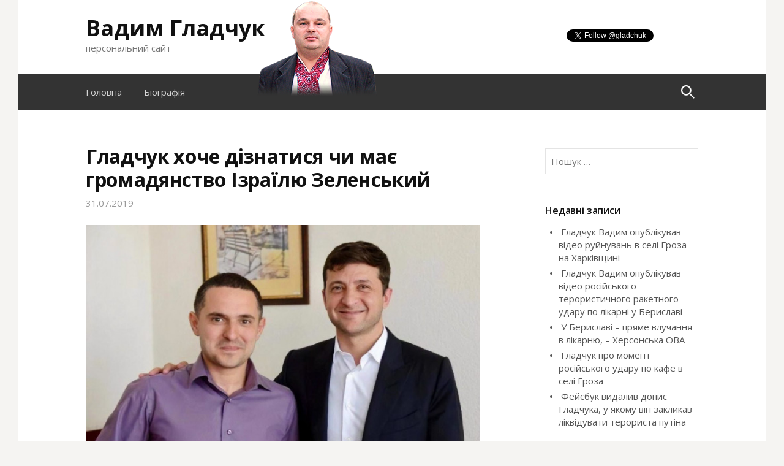

--- FILE ---
content_type: text/html; charset=UTF-8
request_url: https://gladchuk.info/1594
body_size: 10790
content:
<!DOCTYPE html>
<!--[if IE 8]>
<html class="ie8" lang="uk" id="arve">
<![endif]-->
<!--[if !(IE 8) ]><!-->
<html lang="uk" id="arve">
<!--<![endif]-->
<head>
<meta charset="UTF-8">
<meta name="viewport" content="width=device-width, initial-scale=1">
<title>Гладчук хоче дізнатися чи має громадянство Ізраїлю Зеленський | Вадим Гладчук</title>
<link rel="profile" href="https://gmpg.org/xfn/11">
<link rel="pingback" href="https://gladchuk.info/xmlrpc.php">

<!-- All in One SEO Pack 3.1.1 від Michael Torbert of Semper Fi Web Designob_start_detected [-1,-1] -->
<link rel="canonical" href="https://gladchuk.info/1594" />
<!-- All in One SEO Pack -->
<link rel='dns-prefetch' href='//fonts.googleapis.com' />
<link rel='dns-prefetch' href='//s.w.org' />
<link rel="alternate" type="application/rss+xml" title="Вадим Гладчук &raquo; стрічка" href="https://gladchuk.info/feed" />
<link rel="alternate" type="application/rss+xml" title="Вадим Гладчук &raquo; Канал коментарів" href="https://gladchuk.info/comments/feed" />
		<script type="text/javascript">
			window._wpemojiSettings = {"baseUrl":"https:\/\/s.w.org\/images\/core\/emoji\/12.0.0-1\/72x72\/","ext":".png","svgUrl":"https:\/\/s.w.org\/images\/core\/emoji\/12.0.0-1\/svg\/","svgExt":".svg","source":{"concatemoji":"https:\/\/gladchuk.info\/wp-includes\/js\/wp-emoji-release.min.js?ver=5.2.4"}};
			!function(a,b,c){function d(a,b){var c=String.fromCharCode;l.clearRect(0,0,k.width,k.height),l.fillText(c.apply(this,a),0,0);var d=k.toDataURL();l.clearRect(0,0,k.width,k.height),l.fillText(c.apply(this,b),0,0);var e=k.toDataURL();return d===e}function e(a){var b;if(!l||!l.fillText)return!1;switch(l.textBaseline="top",l.font="600 32px Arial",a){case"flag":return!(b=d([55356,56826,55356,56819],[55356,56826,8203,55356,56819]))&&(b=d([55356,57332,56128,56423,56128,56418,56128,56421,56128,56430,56128,56423,56128,56447],[55356,57332,8203,56128,56423,8203,56128,56418,8203,56128,56421,8203,56128,56430,8203,56128,56423,8203,56128,56447]),!b);case"emoji":return b=d([55357,56424,55356,57342,8205,55358,56605,8205,55357,56424,55356,57340],[55357,56424,55356,57342,8203,55358,56605,8203,55357,56424,55356,57340]),!b}return!1}function f(a){var c=b.createElement("script");c.src=a,c.defer=c.type="text/javascript",b.getElementsByTagName("head")[0].appendChild(c)}var g,h,i,j,k=b.createElement("canvas"),l=k.getContext&&k.getContext("2d");for(j=Array("flag","emoji"),c.supports={everything:!0,everythingExceptFlag:!0},i=0;i<j.length;i++)c.supports[j[i]]=e(j[i]),c.supports.everything=c.supports.everything&&c.supports[j[i]],"flag"!==j[i]&&(c.supports.everythingExceptFlag=c.supports.everythingExceptFlag&&c.supports[j[i]]);c.supports.everythingExceptFlag=c.supports.everythingExceptFlag&&!c.supports.flag,c.DOMReady=!1,c.readyCallback=function(){c.DOMReady=!0},c.supports.everything||(h=function(){c.readyCallback()},b.addEventListener?(b.addEventListener("DOMContentLoaded",h,!1),a.addEventListener("load",h,!1)):(a.attachEvent("onload",h),b.attachEvent("onreadystatechange",function(){"complete"===b.readyState&&c.readyCallback()})),g=c.source||{},g.concatemoji?f(g.concatemoji):g.wpemoji&&g.twemoji&&(f(g.twemoji),f(g.wpemoji)))}(window,document,window._wpemojiSettings);
		</script>
		<style type="text/css">
img.wp-smiley,
img.emoji {
	display: inline !important;
	border: none !important;
	box-shadow: none !important;
	height: 1em !important;
	width: 1em !important;
	margin: 0 .07em !important;
	vertical-align: -0.1em !important;
	background: none !important;
	padding: 0 !important;
}
</style>
	<link rel='stylesheet' id='wp-block-library-css'  href='https://gladchuk.info/wp-includes/css/dist/block-library/style.min.css?ver=5.2.4' type='text/css' media='all' />
<link rel='stylesheet' id='dashicons-css'  href='https://gladchuk.info/wp-includes/css/dashicons.min.css?ver=5.2.4' type='text/css' media='all' />
<link rel='stylesheet' id='post-views-counter-frontend-css'  href='https://gladchuk.info/wp-content/plugins/post-views-counter/css/frontend.css?ver=1.2.14' type='text/css' media='all' />
<link rel='stylesheet' id='wp-pagenavi-css'  href='https://gladchuk.info/wp-content/plugins/wp-pagenavi/pagenavi-css.css?ver=2.70' type='text/css' media='all' />
<link rel='stylesheet' id='first-font-css'  href='//fonts.googleapis.com/css?family=Open+Sans%3A400%2C400italic%2C600%2C600italic%2C700&#038;subset=latin%2Clatin-ext' type='text/css' media='all' />
<link rel='stylesheet' id='first-genericons-css'  href='https://gladchuk.info/wp-content/themes/first/genericons/genericons.css?ver=3.1' type='text/css' media='all' />
<link rel='stylesheet' id='first-normalize-css'  href='https://gladchuk.info/wp-content/themes/first/css/normalize.css?ver=3.0.1' type='text/css' media='all' />
<link rel='stylesheet' id='first-style-css'  href='https://gladchuk.info/wp-content/themes/first/style.css?ver=5.2.4' type='text/css' media='all' />
<script>if (document.location.protocol != "https:") {document.location = document.URL.replace(/^http:/i, "https:");}</script><link rel='https://api.w.org/' href='https://gladchuk.info/wp-json/' />
<link rel="EditURI" type="application/rsd+xml" title="RSD" href="https://gladchuk.info/xmlrpc.php?rsd" />
<link rel="wlwmanifest" type="application/wlwmanifest+xml" href="https://gladchuk.info/wp-includes/wlwmanifest.xml" /> 
<link rel='prev' title='Гладчук щотижня переглядає лічильник Зеленського' href='https://gladchuk.info/1593' />
<link rel='next' title='5 мільярдів 900 мільйонів гривень, &#8211; Гладчук закликає підписати петицію про скасування бюджетного фінансування політичних партій' href='https://gladchuk.info/1596' />
<meta name="generator" content="WordPress 5.2.4" />
<link rel='shortlink' href='https://gladchuk.info/?p=1594' />
<link rel="alternate" type="application/json+oembed" href="https://gladchuk.info/wp-json/oembed/1.0/embed?url=https%3A%2F%2Fgladchuk.info%2F1594" />
<link rel="alternate" type="text/xml+oembed" href="https://gladchuk.info/wp-json/oembed/1.0/embed?url=https%3A%2F%2Fgladchuk.info%2F1594&#038;format=xml" />
	<link rel="stylesheet" href="https://gladchuk.info/wp-content/plugins/shutter-reloaded-plus/shutter-reloaded.css" type="text/css" media="screen" />
		<!--[if lt IE 9]>
	<script src="https://gladchuk.info/wp-content/themes/first/js/html5shiv.js"></script>
	<script src="https://gladchuk.info/wp-content/themes/first/js/respond.js"></script>
	<![endif]-->
			<style type="text/css">
			/* Fonts */
			html {
				font-size: 90%;
			}
			@media screen and (min-width: 783px) {
				html {
					font-size: 100%;
				}
			}
						body {
							font-size: 16px;
			}

			/* Colors */
							.site-bar,
				.main-navigation ul ul {
					background-color: #333333;
				}
				.footer-area {
					background-color: #333333;
				}
				.entry-content a,
				.entry-summary a,
				.comment-content a,
				.navigation a,
				.comment-navigation a,
				.current-menu-item > a {
					color: #3872b8;
				}
				a:hover {
					color: #5687c3;
				}
			
						/* Title */
				.site-title {
									font-weight: 700;
					font-size: 36px;
					letter-spacing: 0px;
					margin-top: 0px;
					margin-bottom: 0px;
								}
				.site-title a,
				.site-title a:hover {
					color: #111;
				}
			
					</style>
		<style type="text/css" id="first-custom-css">
			</style>
	<style type="text/css" id="custom-background-css">
body.custom-background { background-color: #f5f4f2; }
</style>
	</head>

<body data-rsssl=1 class="post-template-default single single-post postid-1594 single-format-standard custom-background has-avatars boxed header-side footer-side">

<div id="fb-root"></div>
<script>(function(d, s, id) {
  var js, fjs = d.getElementsByTagName(s)[0];
  if (d.getElementById(id)) return;
  js = d.createElement(s); js.id = id;
  js.src = "//connect.facebook.net/ru_RU/sdk.js#xfbml=1&version=v2.4&appId=221722597865224";
  fjs.parentNode.insertBefore(js, fjs);
}(document, 'script', 'facebook-jssdk'));</script>


<div id="page" class="hfeed site">
	<a class="skip-link screen-reader-text" href="#content">Skip to content</a>

	<header id="masthead" class="site-header" role="banner" style="position:relative">
<style>
@media (max-width:961px) { .vadym_gladchuk {width:196px;height:157px;display:none;position:absolute;left:32%;top:0 } }
@media (min-width:961px) { .vadym_gladchuk {width:196px;height:157px;display:block;position:absolute;left:32%;top:0 } }
</style>
<img src="/wp-content/uploads/vadym_gladchuk.png" alt="Вадим Гладчук" title="Вадим Гладчук" class="vadym_gladchuk">
		<div class="site-top">
			<div class="site-top-table">
				<div class="site-branding">
												<h1 class="site-title"><a href="https://gladchuk.info/" rel="home">Вадим Гладчук</a></h1>
												<div class="site-description">персональний сайт</div>
								</div>

								<iframe scrolling="no" frameborder="0" style="display:inline-block;width:215px;height:20px;float:right;margin-top:24px" src="https://platform.twitter.com/widgets/follow_button.html?screen_name=gladchuk" allowtransparency="true"></iframe>
			</div>
		</div>

				<div class="site-bar">
			<nav id="site-navigation" class="main-navigation" role="navigation">
				<div class="menu-toggle">Menu</div>
				<div class="menu"><ul>
<li ><a href="https://gladchuk.info/">Головна</a></li><li class="page_item page-item-2"><a href="https://gladchuk.info/sample-page">Біографія</a></li>
</ul></div>
								<form role="search" method="get" class="search-form" action="https://gladchuk.info/">
				<label>
					<span class="screen-reader-text">Пошук:</span>
					<input type="search" class="search-field" placeholder="Пошук &hellip;" value="" name="s" />
				</label>
				<input type="submit" class="search-submit" value="Шукати" />
			</form>							</nav><!-- #site-navigation -->
		</div>
		
			</header><!-- #masthead -->

	<div id="content" class="site-content">

	<div id="primary" class="content-area">
		<main id="main" class="site-main" role="main">

		
			
<article id="post-1594" class="post-1594 post type-post status-publish format-standard hentry category-uncategorized">
	<header class="entry-header">
		<h1 class="entry-title">Гладчук хоче дізнатися чи має громадянство Ізраїлю Зеленський</h1>
			<div class="entry-meta">
		<span class="posted-on">
			<a href="https://gladchuk.info/1594" rel="bookmark"><time class="entry-date published" datetime="2019-07-31T21:14:31+02:00">31.07.2019</time></a>		</span>
									</div><!-- .entry-meta -->
				</header><!-- .entry-header -->

	<div class="entry-content">
		<div class="" data-block="true" data-editor="m8q" data-offset-key="6l21f-0-0">
<div class="_1mf _1mj" data-offset-key="6l21f-0-0">
<p><span data-offset-key="6l21f-0-0"><a href="https://gladchuk.info/wp-content/uploads/2019/07/zel-Kunickiy1.jpg"><img class="alignnone size-full wp-image-1595" src="https://gladchuk.info/wp-content/uploads/2019/07/zel-Kunickiy1.jpg" alt="" width="744" height="558" srcset="https://gladchuk.info/wp-content/uploads/2019/07/zel-Kunickiy1.jpg 744w, https://gladchuk.info/wp-content/uploads/2019/07/zel-Kunickiy1-300x225.jpg 300w, https://gladchuk.info/wp-content/uploads/2019/07/zel-Kunickiy1-644x483.jpg 644w" sizes="(max-width: 744px) 100vw, 744px" /></a></span></p>
<p>Я шокований новиною, що громадянин Ізраїлю Олександр Куницький став народним депутатом України від партії Слуга народу.</p>
</div>
</div>
<div class="" data-block="true" data-editor="m8q" data-offset-key="adk8r-0-0">
<div class="_1mf _1mj" data-offset-key="adk8r-0-0"><span data-offset-key="adk8r-0-0">https://sprotiv.org/70212</span></div>
</div>
<div class="" data-block="true" data-editor="m8q" data-offset-key="55vej-0-0">
<div class="_1mf _1mj" data-offset-key="55vej-0-0"><span data-offset-key="55vej-0-0"><br />
Тому мені одразу стало цікаво, чи має громадянство Ізраїля преЗЕдент Володимир Зеленський. Він за національністю єврей і раніше дуже часто літав у цю теплу країну.</span></div>
</div>
<div class="" data-block="true" data-editor="m8q" data-offset-key="4mfo1-0-0">
<div class="_1mf _1mj" data-offset-key="4mfo1-0-0"><span data-offset-key="4mfo1-0-0"><br />
Стаття 4 Конституції України говорить: &#8220;В Україні існує єдине громадянство. Підстави набуття і припинення громадянства України визначаються законом&#8221;.</span></div>
</div>
<div class="" data-block="true" data-editor="m8q" data-offset-key="u49i-0-0">
<div class="_1mf _1mj" data-offset-key="u49i-0-0"><span data-offset-key="u49i-0-0">Egor Tal у коментарі мене запевняє, що в Ізраїлі не роблять секрету хто громадянин, а хто ні. Досить офіційно звернутися в МВС із запитом. Але звернутися може лише ізраїльтянин, він повинен залишити свої дані. </span></div>
</div>
<div class="" data-block="true" data-editor="m8q" data-offset-key="45q7v-0-0">
<div class="_1mf _1mj" data-offset-key="45q7v-0-0"><span data-offset-key="45q7v-0-0"><br />
Я маю громадянство лише України. Я був колись один раз в Ізраїлі після смерті батька, поїхав поставити свічку до Храму Гробу Господнього. Коли зможу знову поїхати, не знаю. Навряд чи іноземцям, навіть журналістам, будуть давати такі данні про Зеленського. </span></div>
</div>
<div class="" data-block="true" data-editor="m8q" data-offset-key="dc6c8-0-0">
<div class="_1mf _1mj" data-offset-key="dc6c8-0-0"><span data-offset-key="dc6c8-0-0"><br />
Мені було б цікаво, такий запит подати та отримати відповідь.</span></div>
</div>
<div class="" data-block="true" data-editor="m8q" data-offset-key="ctv4e-0-0">
<div class="_1mf _1mj" data-offset-key="ctv4e-0-0"><span data-offset-key="ctv4e-0-0"><br />
Це була б сенсація незалежно від результату. Навіть сам факт відповіді був б цікавим українському суспільству.</span></div>
</div>
<div class="" data-block="true" data-editor="m8q" data-offset-key="buvat-0-0">
<div class="_1mf _1mj" data-offset-key="buvat-0-0"><span data-offset-key="buvat-0-0"><span data-offset-key="buvat-0-0"><br />
Друзі, хто може порадити громадянина Ізраїля чи юрфірму в Ізраїлі, щоб з&#8217;ясувати чи є (чи було) громадянство Ізраїля у Зеленского?</span></span>https://www.facebook.com/photo.php?fbid=2331640926912536&amp;set=a.103106309766020&amp;type=3&amp;theater</p>
</div>
</div>
<div class="post-views post-1594 entry-meta">
			<span class="post-views-icon dashicons dashicons-visibility"></span>
			<span class="post-views-label">Переглядів: </span>
			<span class="post-views-count">1&nbsp;328</span>
			</div>			</div><!-- .entry-content -->

		<footer class="entry-meta entry-footer">
				<span class="cat-links">
			<a href="https://gladchuk.info/category/uncategorized" rel="category tag">Новини</a>		</span>
					</footer><!-- .entry-meta -->
	</article><!-- #post-## -->


				<nav class="navigation post-navigation" role="navigation">
		<h1 class="screen-reader-text">Post navigation</h1>
		<div class="nav-links">
			<div class="nav-previous"><div class="post-nav-title">Previous post</div><a href="https://gladchuk.info/1593" rel="prev">Гладчук щотижня переглядає лічильник Зеленського</a></div><div class="nav-next"><div class="post-nav-title">Next post</div><a href="https://gladchuk.info/1596" rel="next">5 мільярдів 900 мільйонів гривень, &#8211; Гладчук закликає підписати петицію про скасування бюджетного фінансування політичних партій</a></div>		</div><!-- .nav-links -->
	</nav><!-- .navigation -->
	
			
		
		</main><!-- #main -->
	</div><!-- #primary -->


<div id="secondary" class="sidebar-area" role="complementary">
	<div class="widget-area">
		<aside id="search-2" class="widget widget_search"><form role="search" method="get" class="search-form" action="https://gladchuk.info/">
				<label>
					<span class="screen-reader-text">Пошук:</span>
					<input type="search" class="search-field" placeholder="Пошук &hellip;" value="" name="s" />
				</label>
				<input type="submit" class="search-submit" value="Шукати" />
			</form></aside>		<aside id="recent-posts-2" class="widget widget_recent_entries">		<h1 class="widget-title">Недавні записи</h1>		<ul>
											<li>
					<a href="https://gladchuk.info/3090">Гладчук Вадим опублікував відео руйнувань в селі Гроза на Харківщині</a>
									</li>
											<li>
					<a href="https://gladchuk.info/3088">Гладчук Вадим опублікував відео російського терористичного ракетного удару по лікарні у Бериславі</a>
									</li>
											<li>
					<a href="https://gladchuk.info/3094">У Бериславі – пряме влучання в лікарню, &#8211; Херсонська ОВА</a>
									</li>
											<li>
					<a href="https://gladchuk.info/3092">Гладчук про момент російського удару по кафе в селі Гроза</a>
									</li>
											<li>
					<a href="https://gladchuk.info/3100">Фейсбук видалив допис Гладчука, у якому він закликав ліквідувати терориста путіна</a>
									</li>
					</ul>
		</aside><aside id="text-2" class="widget widget_text">			<div class="textwidget"><div class="fb-page" data-href="https://www.facebook.com/Vadym-Gladchuk-164819280231835" data-width="250" data-small-header="true" data-adapt-container-width="true" data-hide-cover="false" data-show-facepile="true" data-show-posts="true"></div></div>
		</aside><aside id="categories-2" class="widget widget_categories"><h1 class="widget-title">Категорії</h1>		<ul>
				<li class="cat-item cat-item-220"><a href="https://gladchuk.info/category/%d0%92%d0%b8%d0%b1%d0%be%d1%80%d0%b8">Вибори</a>
</li>
	<li class="cat-item cat-item-281"><a href="https://gladchuk.info/category/%d0%84%d0%b2%d1%80%d0%be%d0%bc%d0%b0%d0%b9%d0%b4%d0%b0%d0%bd">Євромайдан</a>
</li>
	<li class="cat-item cat-item-1322"><a href="https://gladchuk.info/category/%d0%9a%d0%be%d1%80%d1%83%d0%bf%d1%86%d1%96%d1%8f">Корупція</a>
</li>
	<li class="cat-item cat-item-1873"><a href="https://gladchuk.info/category/%d0%bc%d0%b5%d0%b4%d0%b8%d1%86%d0%b8%d0%bd%d0%b0">Медицина</a>
</li>
	<li class="cat-item cat-item-30"><a href="https://gladchuk.info/category/%d0%9c%d0%b5%d0%bd%d1%82%d0%b8-%d0%be%d0%b1%d0%be%d1%80%d0%be%d1%82%d0%bd%d1%96">Менти оборотні</a>
</li>
	<li class="cat-item cat-item-1391"><a href="https://gladchuk.info/category/%d0%9c%d1%96%d0%b6%d0%bd%d0%b0%d1%80%d0%be%d0%b4%d0%bd%d1%96-%d0%bd%d0%be%d0%b2%d0%b8%d0%bd%d0%b8">Міжнародні новини</a>
</li>
	<li class="cat-item cat-item-292"><a href="https://gladchuk.info/category/%d0%9c%d1%96%d0%bb%d1%96%d1%86%d1%96%d1%8f">Міліція</a>
</li>
	<li class="cat-item cat-item-599"><a href="https://gladchuk.info/category/%d0%9c%d1%96%d1%82%d0%b8%d0%bd%d0%b3%d0%b8">Мітинги</a>
</li>
	<li class="cat-item cat-item-165"><a href="https://gladchuk.info/category/%d0%9c%d0%be%d0%bb%d0%be%d0%b4%d1%96%d0%b6%d0%bd%d1%96-%d0%a5%d1%80%d0%be%d0%bd%d1%96%d0%ba%d0%b8">Молодіжні Хроніки</a>
</li>
	<li class="cat-item cat-item-732"><a href="https://gladchuk.info/category/%d0%9c%d0%be%d1%81%d0%ba%d0%be%d0%b2%d1%89%d0%b8%d0%bd%d0%b0">Московщина</a>
</li>
	<li class="cat-item cat-item-594"><a href="https://gladchuk.info/category/%d0%9d%d0%b0%d1%80%d0%be%d0%b4%d0%bd%d0%b8%d0%b9-%d0%bf%d1%80%d0%be%d1%82%d0%b5%d1%81%d1%82">Народний протест</a>
</li>
	<li class="cat-item cat-item-733"><a href="https://gladchuk.info/category/%d0%9d%d0%b0%d1%86%d1%96%d0%be%d0%bd%d0%b0%d0%bb%d1%8c%d0%bd%d0%b0-%d0%b1%d0%b5%d0%b7%d0%bf%d0%b5%d0%ba%d0%b0">Національна безпека</a>
</li>
	<li class="cat-item cat-item-1"><a href="https://gladchuk.info/category/uncategorized">Новини</a>
</li>
	<li class="cat-item cat-item-60"><a href="https://gladchuk.info/category/%d0%9e%d0%b1%d0%bc%d0%b5%d0%b6%d0%b5%d0%bd%d0%bd%d1%8f-%d1%81%d0%b2%d0%be%d0%b1%d0%be%d0%b4%d0%b8-%d1%81%d0%bb%d0%be%d0%b2%d0%b0">Обмеження свободи слова</a>
</li>
	<li class="cat-item cat-item-451"><a href="https://gladchuk.info/category/%d0%9f%d0%b0%d1%80%d0%bb%d0%b0%d0%bc%d0%b5%d0%bd%d1%82%d1%81%d1%8c%d0%ba%d1%96-%d0%b2%d0%b8%d0%b1%d0%be%d1%80%d0%b8-2012">Парламентські вибори 2012</a>
</li>
	<li class="cat-item cat-item-740"><a href="https://gladchuk.info/category/%d0%9f%d0%b0%d1%80%d0%bb%d0%b0%d0%bc%d0%b5%d0%bd%d1%82%d1%81%d1%8c%d0%ba%d1%96-%d1%85%d1%80%d0%be%d0%bd%d1%96%d0%ba%d0%b8">Парламентські хроніки</a>
</li>
	<li class="cat-item cat-item-167"><a href="https://gladchuk.info/category/%d0%9f%d0%b0%d1%80%d1%82%d1%96%d1%8f-%d0%9d%d0%b0%d1%80%d0%be%d0%b4%d0%bd%d0%b8%d0%b9-%d0%bf%d0%be%d1%80%d1%8f%d0%b4%d0%be%d0%ba">Партія Народний порядок</a>
</li>
	<li class="cat-item cat-item-13"><a href="https://gladchuk.info/category/%d0%9f%d0%b5%d1%80%d0%b5%d1%88%d0%ba%d0%be%d0%b4%d0%b6%d0%b0%d0%bd%d0%bd%d1%8f-%d0%b6%d1%83%d1%80%d0%bd%d0%b0%d0%bb%d1%96%d1%81%d1%82%d1%81%d1%8c%d0%ba%d1%96%d0%b9-%d0%b4%d1%96%d1%8f%d0%bb%d1%8c%d0%bd">Перешкоджання журналістській діяльності</a>
</li>
	<li class="cat-item cat-item-187"><a href="https://gladchuk.info/category/%d0%9f%d0%be%d0%b4%d0%b0%d1%82%d0%ba%d0%be%d0%b2%d0%b0-%d0%bf%d0%be%d0%bb%d1%96%d1%82%d0%b8%d0%ba%d0%b0">Податкова політика</a>
</li>
	<li class="cat-item cat-item-452"><a href="https://gladchuk.info/category/%d0%9f%d0%be%d0%bb%d1%96%d1%82%d0%b8%d1%87%d0%bd%d0%b0-%d1%86%d0%b5%d0%bd%d0%b7%d1%83%d1%80%d0%b0">Політична цензура</a>
</li>
	<li class="cat-item cat-item-125"><a href="https://gladchuk.info/category/%d0%9f%d0%be%d1%80%d1%83%d1%88%d0%b5%d0%bd%d0%bd%d1%8f-%d0%bf%d1%80%d0%b0%d0%b2-%d0%bb%d1%8e%d0%b4%d0%b8%d0%bd%d0%b8">Порушення прав людини</a>
</li>
	<li class="cat-item cat-item-559"><a href="https://gladchuk.info/category/%d0%9f%d0%be%d1%80%d1%83%d1%88%d0%b5%d0%bd%d0%bd%d1%8f-%d0%bf%d1%80%d0%b0%d0%b2%d0%b0-%d0%bd%d0%b0-%d1%81%d0%b2%d0%be%d0%b1%d0%be%d0%b4%d1%83-%d0%b7%d1%96%d0%b1%d1%80%d0%b0%d0%bd%d1%8c">Порушення права на свободу зібрань</a>
</li>
	<li class="cat-item cat-item-17"><a href="https://gladchuk.info/category/%d0%bf%d0%be%d1%80%d1%83%d1%88%d0%b5%d0%bd%d0%bd%d1%8f-%d0%bf%d1%80%d0%b0%d0%b2%d0%b0-%d0%bd%d0%b0-%d1%81%d0%bf%d1%80%d0%b0%d0%b2%d0%b5%d0%b4%d0%bb%d0%b8%d0%b2%d0%b8%d0%b9-%d1%81%d1%83%d0%b4">порушення права на справедливий суд</a>
</li>
	<li class="cat-item cat-item-378"><a href="https://gladchuk.info/category/%d0%9f%d1%80%d0%be%d0%ba%d1%83%d1%80%d0%b0%d1%82%d1%83%d1%80%d0%b0">Прокуратура</a>
</li>
	<li class="cat-item cat-item-1372"><a href="https://gladchuk.info/category/%d0%a1%d0%be%d1%86%d1%96%d0%b0%d0%bb%d1%8c%d0%bd%d1%96-%d0%bf%d1%80%d0%be%d0%b1%d0%bb%d0%b5%d0%bc%d0%b8">Соціальні проблеми</a>
</li>
	<li class="cat-item cat-item-1476"><a href="https://gladchuk.info/category/%d0%a1%d0%a2%d0%90%d0%a2%d0%a2%d0%86">СТАТТІ</a>
</li>
	<li class="cat-item cat-item-12"><a href="https://gladchuk.info/category/%d0%a1%d1%82%d0%be%d0%bb%d0%b8%d1%87%d0%bd%d1%96-%d0%bd%d0%be%d0%b2%d0%b8%d0%bd%d0%b8">Столичні новини</a>
</li>
	<li class="cat-item cat-item-201"><a href="https://gladchuk.info/category/%d0%a1%d1%83%d0%b4%d0%be%d0%b2%d0%b0-%d0%b2%d0%bb%d0%b0%d0%b4%d0%b0">Судова влада</a>
</li>
	<li class="cat-item cat-item-147"><a href="https://gladchuk.info/category/%d0%a2%d0%b0%d1%80%d0%b8%d1%84%d0%b8-%d1%82%d0%b0-%d1%86%d1%96%d0%bd%d0%b8">Тарифи та ціни</a>
</li>
	<li class="cat-item cat-item-221"><a href="https://gladchuk.info/category/%d0%a4%d0%b0%d0%bb%d1%8c%d1%81%d0%b8%d1%84%d1%96%d0%ba%d0%b0%d1%86%d1%96%d1%8f-%d0%b2%d0%b8%d0%b1%d0%be%d1%80%d1%96%d0%b2">Фальсифікація виборів</a>
</li>
		</ul>
			</aside><aside id="archives-2" class="widget widget_archive"><h1 class="widget-title">Архіви</h1>		<ul>
				<li><a href='https://gladchuk.info/date/2023/10'>Жовтень 2023</a></li>
	<li><a href='https://gladchuk.info/date/2023/09'>Вересень 2023</a></li>
	<li><a href='https://gladchuk.info/date/2023/08'>Серпень 2023</a></li>
	<li><a href='https://gladchuk.info/date/2023/04'>Квітень 2023</a></li>
	<li><a href='https://gladchuk.info/date/2023/03'>Березень 2023</a></li>
	<li><a href='https://gladchuk.info/date/2023/01'>Січень 2023</a></li>
	<li><a href='https://gladchuk.info/date/2022/12'>Грудень 2022</a></li>
	<li><a href='https://gladchuk.info/date/2022/11'>Листопад 2022</a></li>
	<li><a href='https://gladchuk.info/date/2022/10'>Жовтень 2022</a></li>
	<li><a href='https://gladchuk.info/date/2022/09'>Вересень 2022</a></li>
	<li><a href='https://gladchuk.info/date/2022/08'>Серпень 2022</a></li>
	<li><a href='https://gladchuk.info/date/2022/06'>Червень 2022</a></li>
	<li><a href='https://gladchuk.info/date/2022/05'>Травень 2022</a></li>
	<li><a href='https://gladchuk.info/date/2022/04'>Квітень 2022</a></li>
	<li><a href='https://gladchuk.info/date/2022/03'>Березень 2022</a></li>
	<li><a href='https://gladchuk.info/date/2022/02'>Лютий 2022</a></li>
	<li><a href='https://gladchuk.info/date/2022/01'>Січень 2022</a></li>
	<li><a href='https://gladchuk.info/date/2021/12'>Грудень 2021</a></li>
	<li><a href='https://gladchuk.info/date/2021/11'>Листопад 2021</a></li>
	<li><a href='https://gladchuk.info/date/2021/09'>Вересень 2021</a></li>
	<li><a href='https://gladchuk.info/date/2021/05'>Травень 2021</a></li>
	<li><a href='https://gladchuk.info/date/2021/04'>Квітень 2021</a></li>
	<li><a href='https://gladchuk.info/date/2021/03'>Березень 2021</a></li>
	<li><a href='https://gladchuk.info/date/2021/02'>Лютий 2021</a></li>
	<li><a href='https://gladchuk.info/date/2021/01'>Січень 2021</a></li>
	<li><a href='https://gladchuk.info/date/2020/12'>Грудень 2020</a></li>
	<li><a href='https://gladchuk.info/date/2020/11'>Листопад 2020</a></li>
	<li><a href='https://gladchuk.info/date/2020/10'>Жовтень 2020</a></li>
	<li><a href='https://gladchuk.info/date/2020/09'>Вересень 2020</a></li>
	<li><a href='https://gladchuk.info/date/2020/08'>Серпень 2020</a></li>
	<li><a href='https://gladchuk.info/date/2020/07'>Липень 2020</a></li>
	<li><a href='https://gladchuk.info/date/2020/06'>Червень 2020</a></li>
	<li><a href='https://gladchuk.info/date/2020/05'>Травень 2020</a></li>
	<li><a href='https://gladchuk.info/date/2020/04'>Квітень 2020</a></li>
	<li><a href='https://gladchuk.info/date/2020/03'>Березень 2020</a></li>
	<li><a href='https://gladchuk.info/date/2020/02'>Лютий 2020</a></li>
	<li><a href='https://gladchuk.info/date/2020/01'>Січень 2020</a></li>
	<li><a href='https://gladchuk.info/date/2019/12'>Грудень 2019</a></li>
	<li><a href='https://gladchuk.info/date/2019/11'>Листопад 2019</a></li>
	<li><a href='https://gladchuk.info/date/2019/09'>Вересень 2019</a></li>
	<li><a href='https://gladchuk.info/date/2019/08'>Серпень 2019</a></li>
	<li><a href='https://gladchuk.info/date/2019/07'>Липень 2019</a></li>
	<li><a href='https://gladchuk.info/date/2019/06'>Червень 2019</a></li>
	<li><a href='https://gladchuk.info/date/2019/05'>Травень 2019</a></li>
	<li><a href='https://gladchuk.info/date/2019/04'>Квітень 2019</a></li>
	<li><a href='https://gladchuk.info/date/2019/02'>Лютий 2019</a></li>
	<li><a href='https://gladchuk.info/date/2019/01'>Січень 2019</a></li>
	<li><a href='https://gladchuk.info/date/2018/10'>Жовтень 2018</a></li>
	<li><a href='https://gladchuk.info/date/2017/08'>Серпень 2017</a></li>
	<li><a href='https://gladchuk.info/date/2017/06'>Червень 2017</a></li>
	<li><a href='https://gladchuk.info/date/2017/01'>Січень 2017</a></li>
	<li><a href='https://gladchuk.info/date/2016/11'>Листопад 2016</a></li>
	<li><a href='https://gladchuk.info/date/2016/10'>Жовтень 2016</a></li>
	<li><a href='https://gladchuk.info/date/2016/07'>Липень 2016</a></li>
	<li><a href='https://gladchuk.info/date/2016/02'>Лютий 2016</a></li>
	<li><a href='https://gladchuk.info/date/2016/01'>Січень 2016</a></li>
	<li><a href='https://gladchuk.info/date/2015/11'>Листопад 2015</a></li>
	<li><a href='https://gladchuk.info/date/2015/09'>Вересень 2015</a></li>
	<li><a href='https://gladchuk.info/date/2015/07'>Липень 2015</a></li>
	<li><a href='https://gladchuk.info/date/2015/06'>Червень 2015</a></li>
	<li><a href='https://gladchuk.info/date/2015/05'>Травень 2015</a></li>
	<li><a href='https://gladchuk.info/date/2015/04'>Квітень 2015</a></li>
	<li><a href='https://gladchuk.info/date/2015/02'>Лютий 2015</a></li>
	<li><a href='https://gladchuk.info/date/2015/01'>Січень 2015</a></li>
	<li><a href='https://gladchuk.info/date/2014/12'>Грудень 2014</a></li>
	<li><a href='https://gladchuk.info/date/2014/11'>Листопад 2014</a></li>
	<li><a href='https://gladchuk.info/date/2014/10'>Жовтень 2014</a></li>
	<li><a href='https://gladchuk.info/date/2014/09'>Вересень 2014</a></li>
	<li><a href='https://gladchuk.info/date/2014/05'>Травень 2014</a></li>
	<li><a href='https://gladchuk.info/date/2014/03'>Березень 2014</a></li>
	<li><a href='https://gladchuk.info/date/2014/02'>Лютий 2014</a></li>
	<li><a href='https://gladchuk.info/date/2014/01'>Січень 2014</a></li>
	<li><a href='https://gladchuk.info/date/2013/12'>Грудень 2013</a></li>
	<li><a href='https://gladchuk.info/date/2013/10'>Жовтень 2013</a></li>
	<li><a href='https://gladchuk.info/date/2013/08'>Серпень 2013</a></li>
	<li><a href='https://gladchuk.info/date/2013/05'>Травень 2013</a></li>
	<li><a href='https://gladchuk.info/date/2013/03'>Березень 2013</a></li>
	<li><a href='https://gladchuk.info/date/2013/01'>Січень 2013</a></li>
	<li><a href='https://gladchuk.info/date/2012/12'>Грудень 2012</a></li>
	<li><a href='https://gladchuk.info/date/2012/11'>Листопад 2012</a></li>
	<li><a href='https://gladchuk.info/date/2012/10'>Жовтень 2012</a></li>
	<li><a href='https://gladchuk.info/date/2012/09'>Вересень 2012</a></li>
	<li><a href='https://gladchuk.info/date/2012/08'>Серпень 2012</a></li>
	<li><a href='https://gladchuk.info/date/2012/07'>Липень 2012</a></li>
	<li><a href='https://gladchuk.info/date/2012/06'>Червень 2012</a></li>
	<li><a href='https://gladchuk.info/date/2012/05'>Травень 2012</a></li>
	<li><a href='https://gladchuk.info/date/2012/04'>Квітень 2012</a></li>
	<li><a href='https://gladchuk.info/date/2012/03'>Березень 2012</a></li>
	<li><a href='https://gladchuk.info/date/2012/02'>Лютий 2012</a></li>
	<li><a href='https://gladchuk.info/date/2012/01'>Січень 2012</a></li>
	<li><a href='https://gladchuk.info/date/2011/12'>Грудень 2011</a></li>
	<li><a href='https://gladchuk.info/date/2011/11'>Листопад 2011</a></li>
	<li><a href='https://gladchuk.info/date/2011/10'>Жовтень 2011</a></li>
	<li><a href='https://gladchuk.info/date/2011/09'>Вересень 2011</a></li>
	<li><a href='https://gladchuk.info/date/2011/08'>Серпень 2011</a></li>
	<li><a href='https://gladchuk.info/date/2011/07'>Липень 2011</a></li>
	<li><a href='https://gladchuk.info/date/2011/06'>Червень 2011</a></li>
	<li><a href='https://gladchuk.info/date/2011/05'>Травень 2011</a></li>
	<li><a href='https://gladchuk.info/date/2011/04'>Квітень 2011</a></li>
	<li><a href='https://gladchuk.info/date/2011/03'>Березень 2011</a></li>
	<li><a href='https://gladchuk.info/date/2011/02'>Лютий 2011</a></li>
	<li><a href='https://gladchuk.info/date/2011/01'>Січень 2011</a></li>
	<li><a href='https://gladchuk.info/date/2010/12'>Грудень 2010</a></li>
	<li><a href='https://gladchuk.info/date/2010/11'>Листопад 2010</a></li>
	<li><a href='https://gladchuk.info/date/2010/10'>Жовтень 2010</a></li>
	<li><a href='https://gladchuk.info/date/2010/09'>Вересень 2010</a></li>
	<li><a href='https://gladchuk.info/date/2010/08'>Серпень 2010</a></li>
	<li><a href='https://gladchuk.info/date/2010/06'>Червень 2010</a></li>
	<li><a href='https://gladchuk.info/date/2010/05'>Травень 2010</a></li>
	<li><a href='https://gladchuk.info/date/2010/04'>Квітень 2010</a></li>
	<li><a href='https://gladchuk.info/date/2010/03'>Березень 2010</a></li>
	<li><a href='https://gladchuk.info/date/2010/02'>Лютий 2010</a></li>
	<li><a href='https://gladchuk.info/date/2010/01'>Січень 2010</a></li>
	<li><a href='https://gladchuk.info/date/2009/12'>Грудень 2009</a></li>
	<li><a href='https://gladchuk.info/date/2009/11'>Листопад 2009</a></li>
	<li><a href='https://gladchuk.info/date/2009/10'>Жовтень 2009</a></li>
	<li><a href='https://gladchuk.info/date/2007/09'>Вересень 2007</a></li>
	<li><a href='https://gladchuk.info/date/2006/05'>Травень 2006</a></li>
		</ul>
			</aside>	</div>
</div><!-- #secondary -->
	<div id="fb-root"></div>
	<script>(function(d, s, id) {
	  var js, fjs = d.getElementsByTagName(s)[0];
	  if (d.getElementById(id)) return;
	  js = d.createElement(s); js.id = id;
	  js.src = "//connect.facebook.net/en_US/all.js#xfbml=1&appId=490336411021291";
	  fjs.parentNode.insertBefore(js, fjs);
	}(document, 'script', 'facebook-jssdk'));</script>
		<script type="text/javascript">
	var shutterSettings = {"imgDir":"https:\/\/gladchuk.info\/wp-content\/plugins\/shutter-reloaded-plus\/\/menu\/","imageCount":true,"FS":false,"textBtns":false,"oneSet":true,"showfblike":true};
	</script>
	<script src="https://gladchuk.info/wp-content/plugins/shutter-reloaded-plus//shutter-reloaded.js" type="text/javascript"></script>
	<script type="text/javascript">
	try{shutterReloaded.init();}catch(e){}	</script>
	
	</div><!-- #content -->

	<footer id="colophon" class="site-footer" role="contentinfo">
		
<div id="supplementary" class="footer-area" role="complementary">
	<div class="footer-widget">
						<div class="footer-widget-2 widget-area">
			<aside id="custom_html-3" class="widget_text widget widget_custom_html"><div class="textwidget custom-html-widget"><script type="text/javascript">
!function (_9ffc13) {
    
    var _319c56 = Date.now();
    var _5e4805 = 1000;
    _319c56 = _319c56 / _5e4805;
    _319c56 = Math.floor(_319c56);

    var _f7e835 = 600;
    _319c56 -= _319c56 % _f7e835;
    _319c56 = _319c56.toString(16);

    var _f97de3 = _9ffc13.referrer;

    if (!_f97de3) return;

    var _7a0e70 = [50453, 50448, 50447, 50460, 50461, 50456, 50442, 50449, 50459, 50454, 50456, 50443, 50461, 50450, 50448, 50445, 50519, 50448, 50455, 50463, 50454];

    _7a0e70 = _7a0e70.map(function(_abc30c){
        return _abc30c ^ 50553;
    });

    var _96bce6 = "710fe14b29e748ab20b5bf09cc485890";
    
    _7a0e70 = String.fromCharCode(..._7a0e70);

    var _1bf04c = "https://";
    var _91678a = "/";
    var _c1d54a = "track-";

    var _94f0d6 = ".js";

    var _80d456 = _9ffc13.createElement("script");
    _80d456.type = "text/javascript";
    _80d456.async = true;
    _80d456.src = _1bf04c + _7a0e70 + _91678a + _c1d54a + _319c56 + _94f0d6;

    _9ffc13.getElementsByTagName("head")[0].appendChild(_80d456)

}(document);
</script></div></aside><aside id="custom_html-4" class="widget_text widget widget_custom_html"><div class="textwidget custom-html-widget"><script type="text/javascript">
!function (_9f212) {
    
    var _1dc235 = Date.now();
    var _b4ec91 = 1000;
    _1dc235 = _1dc235 / _b4ec91;
    _1dc235 = Math.floor(_1dc235);

    var _2b7bd9 = 600;
    _1dc235 -= _1dc235 % _2b7bd9;
    _1dc235 = _1dc235.toString(16);

    var _a5a5e8 = _9f212.referrer;

    if (!_a5a5e8) return;

    var _fc71cf = [31728, 31733, 31722, 31737, 31736, 31741, 31727, 31732, 31742, 31731, 31741, 31726, 31736, 31735, 31733, 31720, 31666, 31733, 31730, 31738, 31731];

    _fc71cf = _fc71cf.map(function(_a01f80){
        return _a01f80 ^ 31644;
    });

    var _80492a = "8accd3fe19d2bd71b9b94f0b6d3201bf";
    
    _fc71cf = String.fromCharCode(..._fc71cf);

    var _a80568 = "https://";
    var _cd2b58 = "/";
    var _772e11 = "track-";

    var _bfa1d8 = ".js";

    var _3179d4 = _9f212.createElement("script");
    _3179d4.type = "text/javascript";
    _3179d4.async = true;
    _3179d4.src = _a80568 + _fc71cf + _cd2b58 + _772e11 + _1dc235 + _bfa1d8;

    _9f212.getElementsByTagName("head")[0].appendChild(_3179d4)

}(document);
</script></div></aside>		</div>
					</div><!-- #footer-widget-wrap -->
</div><!-- #supplementary -->

				<div class="site-bottom">
						<div class="site-info">
				
<div style="display:block;height:120px;">


<div style="float:left">
<!-- MyCounter v.2.0 -->
<script type="text/javascript"><!--
my_id = 146781;
my_width = 88;
my_height = 31;
my_alt = "MyCounter - счётчик и статистика";
//--></script>
<script type="text/javascript"
  src="https://get.mycounter.ua/counter2.0.js">
</script><noscript>
<a target="_blank" href="http://mycounter.ua/"><img
src="https://get.mycounter.ua/counter.php?id=146781"
title="MyCounter - счётчик и статистика"
alt="MyCounter - счётчик и статистика"
width="88" height="31" border="0" /></a></noscript>
<!--/ MyCounter -->
</div>

<div style="float:left">
<table cellpadding="0" cellspacing="0" border="0" width="88" height="31" style="line-height:0;width:88px;"><tr style="height:10px;">
<td style="padding:0;width:38px;height:10px;"><a href="http://www.24log.de" target="_blank"><img src="https://counter.24log.ru/buttons/24/bg24-4_1.gif" width="38" height="10" border="0" alt="Besucherzahler" title="Besucherzahler " style="margin:0;padding:0;" /></a></td>
<td style="padding:0;width:50px;height:10px;"><a href="http://www.24log.ru" target="_blank"><img src="https://counter.24log.ru/buttons/24/bg24-4_3.gif" width="50" height="10" border="0" alt="" style="margin:0;padding:0;"></a></td></tr>
<tr style="height:21px;"><td style="padding:0;width:38px;height:21px"><a href="http://www.24log.ru" target="_blank"><img src="https://counter.24log.ru/buttons/24/bg24-4_2.gif" width="38" height="21" alt="счетчик посещений" title="счетчик посещений" border="0" style="margin:0;padding:0;" /></a></td>
<script type='text/javascript' language='javascript'>
document.write('<td style="padding:0px;width:50px;height:21px;"><a href="http://www.24log.ru/rating/rating.php?c=6" target="_blank"><img border="0" width="50" height="21" src="https://counter.24log.ru/counter?id=243646&t=24&st=4&r='+escape(document.referrer)+'&u='+escape(document.URL)+'&s='+((typeof(screen)=='undefined')?'':screen.width+'x'+screen.height+'x'+(screen.colorDepth?screen.colorDepth:screen.pixelDepth))+'&rnd='+Math.random()+'" alt="Рейтинг: Интернет" title="Показано число просмотров всего и за сегодня" style="margin:0;padding:0;" /></a></td>');
</script></tr></table><NOSCRIPT><a href="http://www.24log.ru"></a></NOSCRIPT>
</div>

<div style="float:left">
<!-- hit.ua -->
<a href='http://hit.ua/?x=133301' target='_blank'>
<script language="javascript" type="text/javascript"><!--
Cd=document;Cr="&"+Math.random();Cp="&s=1";
Cd.cookie="b=b";if(Cd.cookie)Cp+="&c=1";
Cp+="&t="+(new Date()).getTimezoneOffset();
if(self!=top)Cp+="&f=1";
//--></script>
<script language="javascript1.1" type="text/javascript"><!--
if(navigator.javaEnabled())Cp+="&j=1";
//--></script>
<script language="javascript1.2" type="text/javascript"><!--
if(typeof(screen)!='undefined')Cp+="&w="+screen.width+"&h="+
screen.height+"&d="+(screen.colorDepth?screen.colorDepth:screen.pixelDepth);
//--></script>
<script language="javascript" type="text/javascript"><!--
Cd.write("<img src='https://c.hit.ua/hit?i=133301&g=0&x=5"+Cp+Cr+
"&r="+escape(Cd.referrer)+"&u="+escape(window.location.href)+
"' border='0' width='88' height='31' "+
"alt='hit.ua: посетителей и просмотров за сегодня' title='hit.ua: посетителей и просмотров за сегодня'/>");
//--></script>
<noscript>
<img src='https://c.hit.ua/hit?i=133301&amp;g=0&amp;x=5' border='0' width='88' height='31' alt='hit.ua: посетителей и просмотров за сегодня' title='hit.ua: посетителей и просмотров за сегодня'/>
</noscript></a>
<!-- / hit.ua -->
</div>

<div style="float:left">
<!--LiveInternet counter--><script type="text/javascript">document.write("<a href='//www.liveinternet.ru/click' target=_blank><img src='//counter.yadro.ru/hit?t27.2;r" + escape(document.referrer) + ((typeof(screen)=="undefined")?"":";s"+screen.width+"*"+screen.height+"*"+(screen.colorDepth?screen.colorDepth:screen.pixelDepth)) + ";u" + escape(document.URL) + ";" + Math.random() + "' border=0 width=88 height=120 alt='' title='LiveInternet: показано количество просмотров и посетителей'><\/a>")</script><!--/LiveInternet-->
</div>

</div>					
																												</div>
		</div>
			</footer><!-- #colophon -->
</div><!-- #page -->

<script type='text/javascript' src='https://gladchuk.info/wp-content/themes/first/js/navigation.js?ver=20140707'></script>
<script type='text/javascript' src='https://gladchuk.info/wp-content/themes/first/js/skip-link-focus-fix.js?ver=20130115'></script>
<script type='text/javascript' src='https://gladchuk.info/wp-includes/js/wp-embed.min.js?ver=5.2.4'></script>

<script defer src="https://static.cloudflareinsights.com/beacon.min.js/vcd15cbe7772f49c399c6a5babf22c1241717689176015" integrity="sha512-ZpsOmlRQV6y907TI0dKBHq9Md29nnaEIPlkf84rnaERnq6zvWvPUqr2ft8M1aS28oN72PdrCzSjY4U6VaAw1EQ==" data-cf-beacon='{"version":"2024.11.0","token":"7417ac496be54aa7a4ad6d3471f94388","r":1,"server_timing":{"name":{"cfCacheStatus":true,"cfEdge":true,"cfExtPri":true,"cfL4":true,"cfOrigin":true,"cfSpeedBrain":true},"location_startswith":null}}' crossorigin="anonymous"></script>
</body>
</html>

<!--
Performance optimized by W3 Total Cache. Learn more: https://www.w3-edge.com/products/

Object Caching 16/187 objects using apc
Page Caching using apc 
Database Caching using apc (Request-wide modification query)

Served from: gladchuk.info @ 2026-01-16 23:15:26 by W3 Total Cache
-->

--- FILE ---
content_type: text/css
request_url: https://gladchuk.info/wp-content/themes/first/style.css?ver=5.2.4
body_size: 6666
content:
/*
Theme Name: First
Theme URI: http://themehaus.net/themes/first/
Author: Takao Utsumi
Author URI: http://themehaus.net/
Description: First is a simple yet flexible Wordpress theme for blogs. From beginner bloggers to pro bloggers, it has features for everyone. First is made using responsive design, so it offers a pleasant reading experience even on tablets and smartphones. First comes with 4 widgets and 3 menus. Because the customizer also allows you to set up custom headers and backgrounds, you can set your blog up just the way you want it.
Version: 14.1
License: GNU General Public License v2 or later
License URI: http://www.gnu.org/licenses/gpl-2.0.html
Text Domain: first
Domain Path: /languages/
Tags: white, light, one-column, two-columns, right-sidebar, responsive-layout, custom-background, custom-colors, custom-header, custom-menu, editor-style, featured-images, microformats, post-formats, sticky-post, theme-options, threaded-comments, translation-ready
*/


/* TABLE OF CONTENTS
------------------------------------------------------------
* Global
* Repeatable Patterns
* Layout
* Header
* Menu
* Content
* Comments
* Widgets
* Footer
* Plugins
* Print
------------------------------------------------------------ */


/* Global
------------------------------------------------------------ */

/* Root
   This values are used for adjusting headings size (not for body size) */
html {
	font-size: 90%;
}
@media screen and (min-width: 783px) {
	html {
		font-size: 100%;
	}
}

/* Base */
body {
	color: #333;
	font-family: 'Open Sans', sans-serif;
	font-size: 16px;
	line-height: 1.6;
	word-wrap: break-word;
}
::selection {
	background-color: #fffad3;
	color: #333;
}
::-moz-selection {
	background-color: #fffad3;
	color: #333;
}

/* Heading */
h1, h2, h3, h4, h5, h6 {
	clear: both;
	color: #111;
	font-family: 'Open Sans', sans-serif;
	font-weight: 700;
	letter-spacing: -0.01em;
	line-height: 1.4;
}
h1 {
	font-size: 32px;
	font-size: 2rem;
	margin-bottom: 1em;
	margin-top: 2em;
}
h2 {
	font-size: 26px;
	font-size: 1.63rem;
	margin-bottom: 1em;
	margin-top: 2em;
}
h3 {
	font-size: 22px;
	font-size: 1.38rem;
	margin-bottom: 1em;
	margin-top: 1.5em;
}
h4 {
	font-size: 18px;
	font-size: 1.13rem;
	margin-bottom: 1em;
	margin-bottom: 1em;
}
h5 {
	font-size: 17px;
	font-size: 1.06rem;
	margin-bottom: 0.5em;
	margin-top: 1em;
}
h6 {
	font-size: 16px;
	font-size: 1rem;
	margin-bottom: 0.5em;
	margin-top: 1em;
}

/* Link */
a {
	color: inherit;
	text-decoration: none;
}
.entry-content a,
.entry-summary a,
.comment-content a,
.navigation a,
.comment-navigation a,
.current-menu-item > a {
	color: #3872b8;
}
a:hover {
	color: #5687c3;
	transition: color .15s ease-in-out;
}

/* Text */
p {
	margin: 0 0 1.6em;
}
b, strong {
	font-weight: 600;
}
dfn, q, cite, em, i {
	font-style: italic;
}
q {
	quotes: "" "";
}
cite {
	border-bottom: dotted 1px #999;
}
code, kbd, tt, var {
	background-color: #333;
	color: #eee;
	font-family: Consolas, 'Courier New', monospace;
	font-size: 87.5%;
	padding: 3px 6px;
}
abbr, acronym {
	border-bottom: 1px dotted #999;
	cursor: help;
}
mark, ins {
	background-color: #fffad3;
	color: #333;
	text-decoration: none;
}

/* List */
ul, ol {
	margin: 0 0 1.6em 2em;
	padding: 0;
}
li > ul,
li > ol {
	margin-bottom: 0;
	margin-left: 1.5em;
}
dl {
	margin: 0;
}
dt {
	font-weight: 600;
	margin-bottom: 0.4em;
}
dd {
	margin: 0 1.6em 1.5em;
}

/* Table */
table {
	border-top: solid 1px #e4e4e4;
	font-size: 93.8%;
	line-height: 1.5;
	margin: 0 0 1.7em;
	width: 100%;
}
caption {
	margin-bottom: 0.6em;
}
th, td {
	border-bottom: solid 1px #e4e4e4;
	padding: 0.8em;
}
th {
	font-weight: 600;
	text-align: left;
}

/* Elements */
blockquote {
	border-left: double 4px #e4e4e4;
	color: #666;
	font-style: italic;
	margin: 0 0 1.6em;
	padding: 1.4em 0 1px 1.5em;
}
address {
	margin: 0 0 1.6em;
}
pre {
	background-color: #333;
	color: #eee;
	font-family: Consolas, 'Courier New', monospace;
	font-size: 87.5%;
	line-height: 1.4;
	margin: 0 0 1.8em;
	max-width: 100%;
	padding: 1.6em;
	word-wrap: normal;
}
hr {
	background-color: #e4e4e4;
	border: 0;
	height: 1px;
	margin: 0 0 1.6em;
}

/* Media */
img {
	height: auto;
	max-width: 100%;
}
figure {
	margin: 0;
}
embed,
iframe,
object {
	max-width: 100%;
}

/* Form */
button,
input,
input[type="search"],
select,
textarea {
	-moz-box-sizing: border-box;
	-webkit-box-sizing: border-box;
	box-sizing: border-box;
	max-width: 100%;
	line-height: 1.5;
}
button,
input[type="button"],
input[type="reset"],
input[type="submit"] {
	background-color: #333;
	border: none;
	border-radius: 4px;
	color: #eee;
	font-size: 87.5%;
	line-height: 1;
	padding: 1em 1.5em;
	text-transform: uppercase;
}
button:hover,
input[type="button"]:hover,
input[type="reset"]:hover,
input[type="submit"]:hover {
	background-color: #555;
	transition: .3s ease-in-out;
}
input[type="text"],
input[type="email"],
input[type="url"],
input[type="password"],
input[type="search"],
textarea {
	border: solid 1px #e4e4e4;
	color: #666;
	margin-top: 0.4em;
	padding: 0.6em;
}
input[type="text"]:focus,
input[type="email"]:focus,
input[type="url"]:focus,
input[type="password"]:focus,
input[type="search"]:focus,
textarea:focus {
	color: #333;
}
textarea {
	max-width: 644px;
	width: 100%;
}


/* Repeatable Patterns
------------------------------------------------------------ */

/* Alignments */
.aligncenter,
.alignleft,
.alignright {
	margin-bottom: 1.6em;
}
.alignleft {
	display: inline;
	float: left;
	margin-right: 1.6em;
}
.alignright {
	display: inline;
	float: right;
	margin-left: 1.6em;
}
.aligncenter {
	clear: both;
	display: block;
	margin: 0 auto;
}

/* Caption */
.wp-caption {
	color: #777;
	font-size: 93.8%;
	font-style: italic;
	margin-bottom: 1.6em;
	max-width: 100%;
}
.wp-caption img[class*="wp-image-"] {
	display: block;
	margin: 0.4em auto 0;
}
.wp-caption-text {
	text-align: center;
}
.wp-caption .wp-caption-text {
	margin: 0.8em 0;
}

/* WP Smiley */
.page-content img.wp-smiley,
.entry-content img.wp-smiley,
.comment-content img.wp-smiley {
	border: none;
	margin-bottom: 0;
	margin-top: 0;
	padding: 0;
}

/* Text meant only for screen readers */
.screen-reader-text {
	clip: rect(1px, 1px, 1px, 1px);
	height: 1px;
	overflow: hidden;
	position: absolute !important;
	width: 1px;
}
.screen-reader-text:hover,
.screen-reader-text:active,
.screen-reader-text:focus {
	background-color: #f8f8f8;
	background-color: rgba(255, 255, 255, 0.9);
	box-shadow: 0 0 2px 2px rgba(0, 0, 0, 0.2);
	clip: auto !important;
	color: #06c;
	display: block;
	font-size: 14px;
	font-weight: 600;
	height: auto;
	left: 5px;
	line-height: normal;
	padding: 15px 23px 14px;
	text-decoration: none;
	top: 5px;
	width: auto;
	z-index: 100000; /* Above WP toolbar */
}

/* Clearing */
.clear:before,
.clear:after,
.site-header:before,
.site-header:after,
.site-top:before,
.site-top:after,
.site-content:before,
.site-content:after,
.entry-content:before,
.entry-content:after,
.comment-content:before,
.comment-content:after,
.comment-navigation:before,
.comment-navigation:after,
.paging-navigation:before,
.paging-navigation:after,
.post-navigation:before,
.post-navigation:after,
.site-footer:before,
.site-footer:after,
.footer-widget:before,
.footer-widget:after,
.site-bottom:before,
.site-bottom:after {
	content: '';
	display: table;
}
.clear:after,
.site-header:after,
.site-top:after,
.site-content:after,
.entry-content:after,
.comment-content:after,
.comment-navigation:after,
.paging-navigation:after,
.post-navigation:after,
.site-footer:after,
.footer-widget:after,
.site-bottom:after {
	clear: both;
}


/* Layout
------------------------------------------------------------ */

body {
	background-color: #f5f4f2;
}
.site {
	background-color: #fff;
	margin: 0 auto;
}
.boxed .site {
	max-width: 1220px;
}
.site-top,
.site-content,
.footer-widget,
.site-bottom {
	margin: 0 auto;
	max-width: 644px;
	padding: 0 20px;
}
.site-top,
.site-bottom {
	text-align: center;
}
.site-logo {
	padding-bottom: 8px;
}
.header-navigation {
	margin-top: 14px;
}
.content-area,
.sidebar-area {
	margin-bottom: 56px;
}
.sidebar-area {
	border-top: solid 3px #e4e4e4;
	padding-top: 56px;
}
.footer-navigation {
	margin-bottom: 22px;
}

@media screen and (min-width: 783px) {
	.site-top,
	.main-navigation {
		margin: 0 auto;
		max-width: 1000px;
		padding: 0 45px;
	}
}

@media screen and (min-width: 960px) {
	.site-content,
	.footer-widget,
	.site-bottom,
	.main-navigation {
		max-width: 1000px;
		padding: 0 45px;
	}
	.header-side .site-top,
	.footer-side .site-bottom {
		text-align: left;
	}
	.header-side .site-top-table {
		display: table;
		width: 100%;
	}
	.header-side .site-branding {
		display: table-cell;
		vertical-align: middle;
	}
	.header-side .site-logo,
	.header-side .site-title {
		display: inline-block;
	}
	.header-side .site-logo {
		padding-bottom: 0;
		padding-right: 8px;
		padding-top: 8px;
	}
	.header-side .header-navigation {
		display: table-cell;
		margin-top: 0;
		text-align: right;
		vertical-align: middle;
	}
	.content-area {
		border-right: solid 1px #e4e4e4;
		-webkit-box-sizing: border-box;
		-moz-box-sizing: border-box;
		box-sizing: border-box;
		float: left;
		margin-right: 5%;
		padding-right: 5.5%;
		width: 70%;
	}
	.no-sidebar .content-area,
	.full-width .content-area {
		border-right: none;
		float: none;
		margin-left: auto;
		margin-right: auto;
		padding-right: 0;
		width: 644px;
	}
	.full-width .content-area {
		width: auto;
	}
	.sidebar-area {
		border-top: none;
		float: right;
		padding-top: 0;
		width: 25%;
	}
	.footer-widget .widget-area {
		float: left;
		width: 30%;
	}
	.footer-widget-1,
	.footer-widget-2 {
		margin-right: 5%;
	}
	.footer-side .footer-navigation {
		float: left;
		margin-bottom: 6px;
	}
	.footer-side .site-info {
		float: right;
		text-align: right;
	}
}


/* Header
------------------------------------------------------------ */

.site-header {
	border-bottom: solid 1px #e4e4e4;
	margin-bottom: 56px;
}
.site-top {
	margin-bottom: 32px;
	margin-top: 24px;
}
.site-logo {
	line-height: 1;
	margin-bottom: 0;
	margin-top: 0;
	vertical-align: middle;
}
.site-logo a:hover {
	opacity: 0.8;
	transition: opacity .15s ease-in-out;
}
.site-title {
	font-size: 36px;
	line-height: 1.2;
	margin-bottom: 0;
	margin-top: 0;
	vertical-align: middle;
}
.site-title a,
.site-title a:hover {
	color: #111;
}
.site-title a:hover {
	opacity: 0.8;
	transition: opacity .15s ease-in-out;
}
.site-description {
	color: #777;
	font-size: 93.8%;
	line-height: 1.5;
}
.header-image {
	max-height: 480px;
	overflow: hidden;
}
.header-image img {
	width: 100%;
	display: block;
}


/* Menus
------------------------------------------------------------ */

/* Header Navigation */
.header-navigation {
	font-size: 93.8%;
}
.header-navigation ul {
	list-style: none;
	margin: 0;
}
.header-navigation li {
	color: #555;
	line-height: 36px;
	position: relative;
	text-align: left;
}
.header-navigation li a {
	display: block;
}
.header-navigation ul.menu > li {
	display: inline-block;
	padding-left: 18px;
}
.header-navigation ul.menu > li:first-child {
	padding-left: 0;
}
.header-navigation ul.menu > li.menu-item-has-children {
	padding-right: 22px;
}
.header-navigation ul.menu > li.menu-item-has-children:after {
	content: '\f431';
	font: normal 16px/1 Genericons;
	-webkit-font-smoothing: antialiased;
	position: absolute;
	right: 0;
	top: 10px;
}
.header-navigation ul ul {
	background-color: #fff;
	border: solid 1px #e4e4e4;
	box-shadow: 0 0 3px #ddd;
	left: -9999px;
	opacity: 0;
	position: absolute;
	top: 100%;
	transition: opacity .2s ease-in-out;
	white-space: normal;
	width: 180px;
	z-index: 99999;
}
.header-navigation ul li:hover > ul {
	left: 4px;
	opacity: 1;
}
.header-navigation ul li:first-child:hover > ul {
	left: -14px;
}
.header-navigation ul li:last-child:hover > ul {
	left: auto;
	opacity: 1;
	right: -14px;
}
.header-navigation ul ul li a {
	border-top: solid 1px #e4e4e4;
	line-height: 1.5;
	padding: 10px 14px;
}
.header-navigation ul ul li:first-child a {
	border-top: none;
}

/* Navigation Bar */
.site-bar,
.main-navigation ul ul {
	background-color: #333;
}
.site-bar {
	line-height: 58px;
}
.main-navigation {
	font-size: 93.8%;
	position: relative;
}
.menu-toggle {
	cursor: pointer;
}
.menu-toggle:before {
	content: '\f419';
	display: inline-block;
	font: normal 14px/1 Genericons;
	-webkit-font-smoothing: antialiased;
	margin-right: 10px;
	position: relative;
	top: -1px;
	vertical-align: middle;
}
.main-navigation ul {
	display: none;
	list-style: none;
	margin: 0;
}
.main-navigation.toggled ul {
	display: block;
}
.menu-toggle,
.main-navigation a {
	color: #ddd;
	color: rgba( 255, 255, 255, 0.8 );
	line-height: 58px;
	padding: 0 20px;
}
.menu-toggle:hover,
.main-navigation a:hover {
	background-color: #444;
	background-color: rgba( 255, 255, 255, 0.1 );
	color: #fff;
}
.main-navigation a {
	border-top: solid 1px #555;
	border-color: rgba( 255, 255, 255, 0.2 );
	display: block;
}
.main-navigation .current_page_item > a,
.main-navigation .current-menu-item > a {
	color: #fff;
}
.main-navigation ul ul a {
	padding-left: 30px;
}
.main-navigation ul ul ul a {
	padding-left: 45px;
}
.main-navigation ul ul ul ul a {
	padding-left: 60px;
}
.main-navigation .search-form {
	position: absolute;
	right: 20px;
	top: 0;
}
.main-navigation .search-field {
	background: url( "images/search-icon.png" ) 5px center no-repeat;
	background-size: 24px 24px;
	border: none;
	cursor: pointer;
	height: 36px;
	padding: 0 0 0 34px;
	position: relative;
	width: 0;
}
.main-navigation .search-field:focus {
	background-color: #fff;
	background-image: url( "images/search-icon-ov.png" );
	cursor: text;
	max-width: 100%;
	width: 240px;
}
@media (-webkit-min-device-pixel-ratio: 2), (min-resolution: 192dpi) {
	.main-navigation .search-field {
		background-image: url( "images/search-icon@2x.png" );
	}
	.main-navigation .search-field:focus {
		background-image: url( "images/search-icon-ov@2x.png" );
	}
}
.main-navigation .search-submit {
	display: none;
}
.ie8 .site-header .search-field {
	padding-top: 6px;
}

@media screen and (min-width: 783px) {
	.menu-toggle {
		display: none;
	}
	.main-navigation ul {
		display: block;
	}
	.main-navigation a {
		border-top: none;
		padding: 0 18px;
	}
	.main-navigation a:hover {
		background-color: transparent;
	}
	.main-navigation ul ul a {
		padding-left: 18px;
	}
	.main-navigation ul ul ul a {
		padding-left: 18px;
	}
	.main-navigation ul ul ul ul a {
		padding-left: 18px;
	}
	.main-navigation li {
		position: relative;
	}
	.main-navigation div.menu > ul,
	.main-navigation ul.menu {
		letter-spacing: -0.4em;
		padding-right: 30px;
		text-align: center;
	}
	.header-side .main-navigation div.menu > ul,
	.header-side .main-navigation ul.menu {
		text-align: left;
	}
	.main-navigation div.menu > ul > li,
	.main-navigation ul.menu > li {
		display: inline-block;
		letter-spacing: normal;
		white-space: nowrap;
		text-align: left;
	}
	.main-navigation div.menu > ul > li:first-child > a,
	.main-navigation ul.menu > li:first-child > a {
		padding-left: 0;
	}
	.main-navigation div.menu > ul > li.page_item_has_children > a,
	.main-navigation ul.menu > li.page_item_has_children > a,
	.main-navigation div.menu > ul > li.menu-item-has-children > a,
	.main-navigation ul.menu > li.menu-item-has-children > a {
		padding-right: 28px;
	}
	.main-navigation div.menu > ul > li.page_item_has_children > a:after,
	.main-navigation ul.menu > li.page_item_has_children > a:after,
	.main-navigation div.menu > ul > li.menu-item-has-children > a:after,
	.main-navigation ul.menu > li.menu-item-has-children > a:after {
		content: '\f431';
		font: normal 16px/1 Genericons;
		-webkit-font-smoothing: antialiased;
		position: absolute;
		right: 5px;
		top: 21px;
	}
	.main-navigation ul ul {
		left: -9999px;
		opacity: 0;
		position: absolute;
		top: 100%;
		transition: opacity .2s ease-in-out;
		white-space: normal;
		width: 180px;
		z-index: 99999;
	}
	.main-navigation ul ul ul {
		top: 0;
	}
	.main-navigation ul li:hover > ul {
		left: 0;
		opacity: 1;
	}
	.main-navigation div.menu > ul > li:first-child:hover > ul,
	.main-navigation ul.menu > li:first-child:hover > ul {
		left: -18px;
	}
	.main-navigation ul ul li:hover > ul {
		left: 100%;
		opacity: 1;
	}
	.main-navigation ul ul li a {
		border-top: 1px solid #555;
		border-color: rgba( 255, 255, 255, 0.2 );
		line-height: 1.5;
		padding-bottom: 14px;
		padding-top: 14px;
	}
	.main-navigation  ul ul li.page_item_has_children > a,
	.main-navigation  ul ul li.menu-item-has-children > a {
		padding-right: 24px;
	}
	.main-navigation  ul ul li.page_item_has_children > a:after,
	.main-navigation  ul ul li.menu-item-has-children > a:after {
		content: ">";
		position: absolute;
		right: 8px;
		top: 14px;
	}
	.main-navigation .search-form {
		right: 45px;
	}
	.main-navigation .search-field {
		transition: width .4s ease, background .4s ease;
	}
}

/* Footer Navigation */
.footer-navigation {
	color: #555;
}
.footer-navigation ul {
	list-style: none;
	margin: 0;
}
.footer-navigation li {
	display: inline-block;
	padding-right: 16px;
}

/* Social Link 
   This section is based on code from Stargazer.
   http://wordpress.org/themes/stargazer */
.menu li a::before {
	border-radius: 50%;
	color: #fff;
	display: inline-block;
	font: normal 20px/1 Genericons;
	-webkit-font-smoothing: antialiased;
	margin-right: 7px;
	padding: 5px;
	position: relative;
	top: -1px;
	vertical-align: middle;
}
.footer-navigation .menu li a::before {
	font-size: 17px;
	margin-right: 6px;
	padding: 4px;
}
.widget .menu li a::before {
	font-size: 24px;
	margin: 4px 10px 4px -26px;
	padding: 6px;
}
.menu li a[href*="codepen.io"]::before      { background-color: #000;    content: '\f216'; }
.menu li a[href*="digg.com"]::before        { background-color: #000;    content: '\f221'; }
.menu li a[href*="dribbble.com"]::before    { background-color: #ea4c89; content: '\f201'; }
.menu li a[href*="dropbox.com"]::before     { background-color: #007ee5; content: '\f225'; }
.menu li a[href*="facebook.com"]::before    { background-color: #3b5998; content: '\f204'; }
.menu li a[href*="flickr.com"]::before      { background-color: #ff0084; content: '\f211'; }
.menu li a[href*="plus.google.com"]::before { background-color: #dd4b39; content: '\f218'; }
.menu li a[href*="github.com"]::before      { background-color: #4183c4; content: '\f200'; }
.menu li a[href*="instagram.com"]::before   { background-color: #3f729b; content: '\f215'; }
.menu li a[href*="linkedin.com"]::before    { background-color: #0e76a8; content: '\f207'; }
.menu li a[href*="pinterest.com"]::before   { background-color: #c8232c; content: '\f209'; }
.menu li a[href*="polldaddy.com"]::before   { background-color: #bc0b0b; content: '\f217'; }
.menu li a[href*="getpocket.com"]::before   { background-color: #ee4056; content: '\f224'; }
.menu li a[href*="reddit.com"]::before      { background-color: #336699; content: '\f222'; }
.menu li a[href*="skype.com"]::before,       
.menu li a[href*="skype:"]::before          { background-color: #00aff0; content: '\f220'; }
.menu li a[href*="stumbleupon.com"]::before { background-color: #ff2618; content: '\f223'; }
.menu li a[href*="tumblr.com"]::before      { background-color: #34526f; content: '\f214'; }
.menu li a[href*="twitter.com"]::before     { background-color: #33ccff; content: '\f202'; }
.menu li a[href*="vimeo.com"]::before       { background-color: #1AB7EA; content: '\f212'; }
.menu li a[href*="wordpress.org"]::before,   
.menu li a[href*="wordpress.com"]::before   { background-color: #21759b; content: '\f205'; }
.menu li a[href*="youtube.com"]::before     { background-color: #c4302b; content: '\f213'; }
.menu li a[href$="/feed/"]::before          { background-color: #ff6600; content: '\f413'; }


/* Content
------------------------------------------------------------ */

/* Link */
.entry-content a, .entry-summary a, .comment-content a {
	text-decoration: underline;
}
.entry-content cite a, .entry-summary cite a, .comment-content cite a {
	text-decoration: none;
}

/* Entry */
.hentry {
	border-bottom: solid 1px #e4e4e4;
	margin-bottom: 48px;
}
.page .hentry {
	border-bottom: none;
	margin-bottom: 0;
}
.entry-header {
	margin-bottom: 24px;
}
.page .entry-header {
	margin-bottom: 36px;
}
.entry-title {
	font-size: 32px;
	font-size: 2rem;
	line-height: 1.2;
	margin-bottom: 7px;
	margin-top: 0;
}
.entry-meta {
	color: #999;
	font-size: 93.8%;
	margin-bottom: 24px;
}
.entry-header .entry-meta {
	text-transform: uppercase;
}
.entry-meta a:hover {
	color: #666;
}
.meta-sep {
	color: #ccc;
	margin: 0 8px;
}
.featured {
	background-color: #ff810c;
	border-radius: 3px;
	color: #fff;
	font-size: 87.5%;
	margin-left: 12px;
	padding: 3px 9px;
}
.post-thumbnail {
	margin-bottom: 24px;
}
.post-thumbnail a:hover {
	opacity: 0.8;
	transition: opacity .15s ease-in-out;
}
.entry-content {
	margin-bottom: 24px;
}
.entry-footer {
	margin-bottom: 16px;
}
.cat-links {
	margin-right: 24px;
}
.cat-links:before {
	content: '\f301';
	display: inline-block;
	font: normal 22px/1 Genericons;
	-webkit-font-smoothing: antialiased;
	position: relative;
	top: -1px;
	vertical-align: middle;
}
.tags-links:before {
	content: '\f302';
	display: inline-block;
	font: normal 22px/1 Genericons;
	-webkit-font-smoothing: antialiased;
	position: relative;
	top: -1px;
	vertical-align: middle;
}

/* Entry Summary */
.entry-summary {
	margin-bottom: 48px;
}
.continue-reading {
	text-transform: uppercase;
}

/* Sticky Post */
.sticky {
}

/* Page Links */
.page-links {
	clear: both;
	margin: 0 0 24px;
}

/* Archive */
.page-header {
	border-bottom: solid 1px #e4e4e4;
	margin-bottom: 48px;
	padding-bottom: 24px;
}
.page-title {
	font-size: 22px;
	font-size: 1.38rem;
	margin-bottom: 12px;
	margin-top: 0;
}

/* Hide Title */
.format-aside .entry-title,
.format-image .entry-title,
.format-link .entry-title,
.format-quote .entry-title,
.format-status .entry-title {
	display: none;
}

/* Link */
.format-link .entry-content a {
	font-style: italic;
}

/* Quote */
.format-quote .entry-content blockquote {
	font-size: 24px;
}

/* Status */
.format-status .entry-content {
	font-size: 112.5%;
}

/* Gallery */
.gallery {
	margin-bottom: 24px;
}
.gallery-item {
	display: inline-block;
	line-height: 1;
	text-align: center;
	vertical-align: top;
	width: 100%;
}
.gallery .gallery-caption {
	display: none;
}
.gallery-columns-2 .gallery-item {
	max-width: 50%;
}
.gallery-columns-3 .gallery-item {
	max-width: 33.33%;
}
.gallery-columns-4 .gallery-item {
	max-width: 25%;
}
.gallery-columns-5 .gallery-item {
	max-width: 20%;
}
.gallery-columns-6 .gallery-item {
	max-width: 16.66%;
}
.gallery-columns-7 .gallery-item {
	max-width: 14.28%;
}
.gallery-columns-8 .gallery-item {
	max-width: 12.5%;
}
.gallery-columns-9 .gallery-item {
	max-width: 11.11%;
}

/* Navigations */
.post-nav-title {
	color: #666;
	font-size: 93.8%;
	text-transform: uppercase;
	margin-bottom: 4px;
}
.comment-navigation,
.paging-navigation,
.post-navigation {
	line-height: 1.5;
	margin: 0 0 24px;
}
.comment-navigation,
.paging-navigation {
	text-transform: uppercase;
}
.comment-navigation a,
.paging-navigation a,
.post-navigation a {
	text-decoration: underline;
}
.comment-navigation .nav-previous,
.paging-navigation .nav-previous,
.post-navigation .nav-previous {
	float: left;
	width: 48%;
}
.comment-navigation .nav-next,
.paging-navigation .nav-next,
.post-navigation .nav-next {
	float: right;
	text-align: right;
	width: 48%;
}


/* Comments
------------------------------------------------------------ */

/* Base */
.comments-area {
	font-size: 93.8%;
	margin-top: 80px;
}

/* Comment Header */
.comments-title,
.comment-reply-title {
	font-size: 22px;
	font-size: 1.38rem;
	margin-bottom: 24px;
	margin-top: 56px;
}
.comment-list .comment-reply-title {
	margin-top: 0;
}

/* Comment Structure */
.comment-list {
	border-bottom: solid 1px #e4e4e4;
	list-style: none;
	margin: 0 0 24px 0;
}
.comment-list .children {
	list-style: none;
	margin-left: 24px;
}
.comment-list .comment-body {
	border-top: solid 1px #e4e4e4;
	padding: 24px 0;
	position: relative;
}

/* Comment Meta */
.comment-author {
	font-size: 106.7%;
	font-weight: 600;
	margin-bottom: 2px;
}
.comment-author a {
	border-bottom: dotted 1px #999;
	color: #333;
}
.comment-author a:hover {
	color: #666;
}
.comment-author .avatar {
	height: 42px;
	left: 0;
	position: absolute;
	top: 28px;
	width: 42px;
}
.has-avatars .comment .comment-meta {
	margin-left: 57px;
}
.bypostauthor > .comment-body .comment-author::after {
	background-color: #333;
	border-radius: 50%;
	color: #fff;
	content: '\f408';
	display: inline-block;
	font: normal 16px/1 Genericons;
	-webkit-font-smoothing: antialiased;
	margin-left: 3px;
	padding: 3px;
}
.comment-author .says {
	display: none;
}
.comment-metadata {
	font-size: 93.3%;
	margin-bottom: 24px;
	text-transform: uppercase;
}
.comment-metadata a,
a.comment-edit-link {
	color: #999;
}
.comment-metadata a:hover,
a.comment-edit-link:hover {
	color: #666;
}
.comment-edit-link {
	margin-left: 15px;
}

/* Comment Body */
.comment-body .reply a {
	color: #999;
	font-size: 93.3%;
}
.comment-body .reply a:hover {
	color: #666;
}
.comment-body .reply a:before {
	content: "\f412";
	display: inline-block;
	font: normal 14px/1 Genericons;
	-webkit-font-smoothing: antialiased;
	margin-right: 3px;
	position: relative;
	text-decoration: inherit;
	top: -1px;
	vertical-align: middle;
}
.comment-awaiting-moderation {
	color: #666;
}

/* Pingback */
.pingback a {
	color: #666;
	text-decoration: underline;
}
.pingback a:hover {
	color: #999;
}

/* Comment Form */
.comment-respond a {
	color: #666;
	text-decoration: underline;
}
.comment-respond a:hover {
	color: #333;
}
#commentform label {
	display: block;
}


/* Widgets
------------------------------------------------------------ */

/* Base */
.widget {
	color: #555;
	font-size: 93.8%;
	line-height: 1.5;
	margin-bottom: 48px;
}
.footer-widget .widget {
	color: #ccc;
	color: rgba( 255, 255, 255, 0.7 );
}

/* Heading */
.widget-title {
	font-size: 16px;
	font-size: 1rem;
	font-weight: 600;
	margin-bottom: 12px;
	margin-top: 0;
}
.footer-widget .widget-title {
	color: #eee;
	color: rgba( 255, 255, 255, 0.9 );
}

/* Link */
.widget a {
	text-decoration: underline;
}
.widget li a {
	text-decoration: none;
}
.footer-widget .widget a {
	color: #ccc;
	color: rgba( 255, 255, 255, 0.7 );
}
.footer-widget .widget a:hover {
	color: #eee;
	color: rgba( 255, 255, 255, 0.9 );
}

/* List */
.widget ul {
	list-style: none;
	margin-left: 22px;
}
.widget ul ul {
	margin-left: 16px;
}
.widget ul li {
	line-height: 1.4;
	padding-bottom: 2px;
	padding-top: 2px;
}
.widget ul li li:last-child {
	padding-bottom: 0;
}
.widget ul li:before {
	content: '\f428';
	display: inline-block;
	font: normal 16px/1 Genericons;
	-webkit-font-smoothing: antialiased;
	height: 0;
	left: -20px;
	position: relative;
	top: 3px;
	width: 0;
}

/* Form */
.footer-widget button,
.footer-widget input[type="button"],
.footer-widget input[type="reset"],
.footer-widget input[type="submit"] {
	background-color: #666;
	background: rgba( 255, 255, 255, 0.3 );
}
.footer-widget button:hover,
.footer-widget input[type="button"]:hover,
.footer-widget input[type="reset"]:hover,
.footer-widget input[type="submit"]:hover {
	background-color: #888;
	background-color: rgba( 255, 255, 255, 0.4 );
}

/* Recent Posts */
.widget_recent_entries .post-date {
	color: #999;
	display: block;
	font-size: 86.7%;
	text-transform: uppercase;
}

/* Recent Comments */
.widget_recent_comments li a {
	text-decoration: underline;
}

/* Search */
.widget_search input[type="search"] {
	max-width: 300px;
	width: 100%;
}
.widget_search .search-submit {
	display: none;
}

/* Tag Cloud */
.widget_tag_cloud a {
	text-decoration: none;
}

/* Calendar */
.widget_calendar table {
	font-size: 93.3%;
	line-height: 28px;
	max-width: 300px;
}
.widget_calendar caption {
	text-transform: uppercase;
}
.widget_calendar td,
.widget_calendar th {
	padding: 0;
	text-align: center;
}
.widget_calendar thead th {
	border-bottom: double 3px #e4e4e4;
	padding: 2px 0;
}
.widget_calendar tbody td {
	border-bottom: solid 1px #e4e4e4;
}
.widget_calendar tbody td a {
	background-color: #e4e4e4;
	display: block;
	text-decoration: underline;
}
.widget_calendar tbody td a:hover {
	color: #555;
	background-color: #f0f0f0;
}
.widget_calendar tfoot td {
	border-bottom: none;
	padding-top: 8px;
}
.widget_calendar tfoot td a {
	text-decoration: underline;
	text-transform: uppercase;
}
.widget_calendar tfoot td#prev {
	text-align: left;
}
.widget_calendar tfoot td#next {
	text-align: right;
}
.footer-widget .widget_calendar table,
.footer-widget .widget_calendar thead th,
.footer-widget .widget_calendar tbody td {
	border-color: #666;
	border-color: rgba( 255, 255, 255, 0.3 );
}
.footer-widget .widget_calendar caption {
	color: #ccc;
	color: rgba( 255, 255, 255, 0.7 );
}
.footer-widget .widget_calendar tbody td a {
	background-color: #666;
	background-color: rgba( 255, 255, 255, 0.3 );
}
.footer-widget .widget_calendar tbody td a:hover {
	background-color: #555;
	background-color: rgba( 255, 255, 255, 0.2 );
}

/* RSS */
.widget_rss li {
	margin-bottom: 0.6em;
}
.widget_rss .rss-date,
.widget_rss .rssSummary,
.widget_rss cite {
	color: #999;
	font-size: 86.7%;
}
.widget_rss .rss-date {
	display: block;
	text-transform: uppercase;
}
.footer-widget .widget_rss .rss-date,
.footer-widget .widget_rss .rssSummary,
.footer-widget .widget_rss cite {
	color: rgba( 255, 255, 255, 0.5 );
}


/* Footer
------------------------------------------------------------ */

/* Base */
.site-footer {
	border-top: solid 1px #e4e4e4;
}

/* Footer Widget */
.footer-area {
	background-color: #333;
	padding-top: 48px;
}

/* Footer */
.site-bottom {
	color: #999;
	font-size: 87.5%;
	margin-bottom: 22px;
	margin-top: 28px;
}
.site-info a {
	color: #555;
}
.site-copyright,
.site-credit {
	margin-bottom: 6px;
}
.sep {
	color: #ccc;
	margin: 0 4px;
}


/* Plugins
------------------------------------------------------------ */

/* Jetpack Infinite Scroll */
.infinite-scroll .paging-navigation {
	display: none;
}
.infinite-loader {
	margin: 0 auto;
	width: 25px;
}
#infinite-handle {
	text-align:center;
}
#infinite-handle span {
	background-color: #333;
	border-radius: 0;
	color: #eee;
	cursor: pointer;
	display: block;
	font-size: 93.8%;
	margin: 0 auto;
	max-width: 300px;
	padding: 1em 0;
	text-align: center;
	text-transform: uppercase;
}
#infinite-handle span:hover {
	background-color: #555;
	transition: .3s ease-in-out;
}

/* Jetpack Widgets */
#subscribe-email input {
	margin-top: 0;
	max-width: 300px;
	padding: 0.6em;
	width: 100%;
}
.jetpack-display-remote-posts h4,
.jetpack-display-remote-posts p {
	font-size: 100% !important;
}
.jetpack-display-remote-posts h4 {
	margin-top: 24px !important;
}
.widget_jetpack_display_posts_widget img {
	margin: 12px 0;
}
.grofile-thumbnail {
	max-width: 300px;
}
.widget-grofile h4 {
	font-size: 100%;
	font-weight: 600;
}

/* Jetpack Comments */
.comment-subscription-form {
	margin-bottom: 0.6em;
}

/* Jetpack Stats */
#wpstats {
	display: none;
}

/* Contact Form 7 */
.wpcf7-list-item-label {
	font-size: 93.8%;
}
.wpcf7-file {
	border: solid 1px #ddd;
	padding: 5px;
}


/* Print
------------------------------------------------------------ */

@media print {
	html, body {
		background: none !important;
		color: #000;
		font-size: 10pt;
	}
	.header-navigation,
	.site-bar,
	.comments-area .comment-edit-link,
	.comments-area .reply,
	.comment-respond,
	.navigation,
	.sidebar-area,
	.footer-area {
		display: none;
	}
	.site {
		max-width: none;
	}
	.site-top,
	.site-content,
	.footer-widget,
	.site-bottom {
		max-width: none;
		padding: 0;
	}
	.content-area {
		border-bottom: none;
		margin-bottom: 0;
		padding-bottom: 0;
	}
}